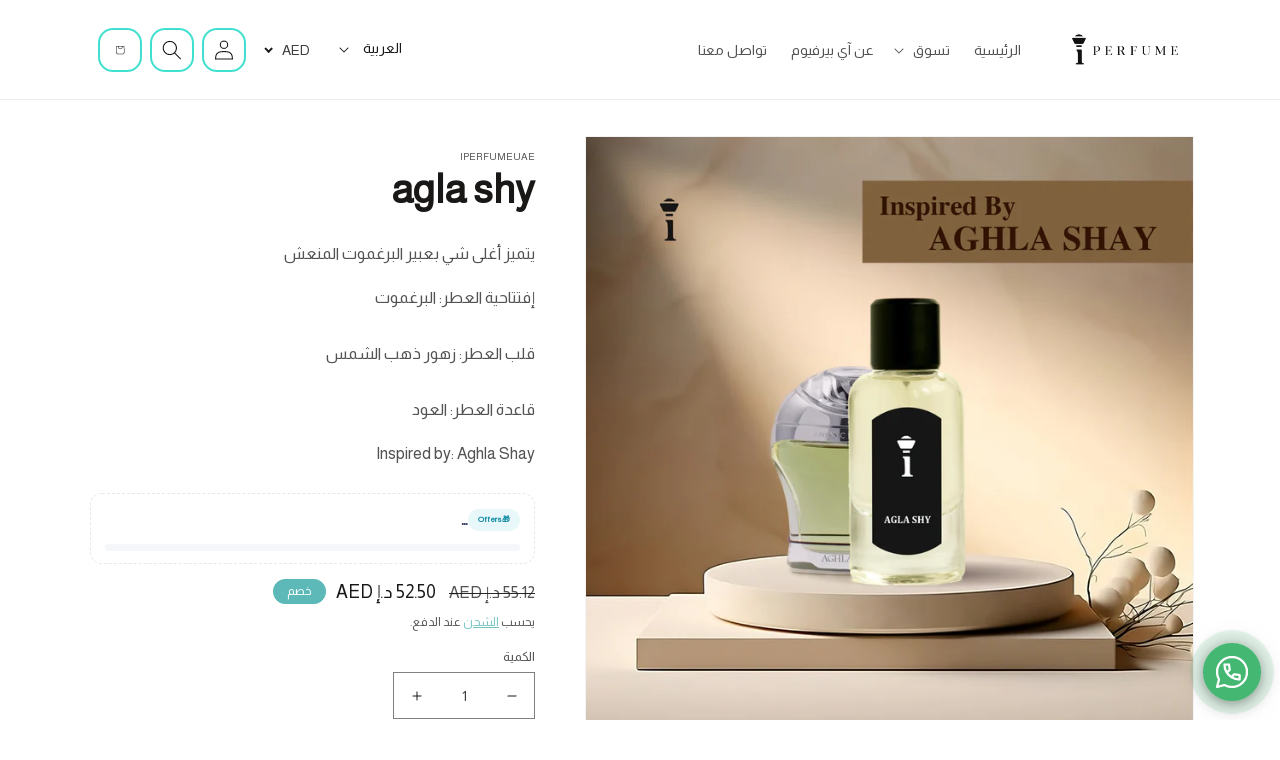

--- FILE ---
content_type: text/css
request_url: https://iperfume.ae/cdn/shop/t/9/assets/rtl.css?v=85973961644954619501746385310
body_size: -132
content:
@import"https://fonts.googleapis.com/css2?family=Almarai&display=swap";body,h1,h2,h3,h4,h5,h6,p,blockquote,li,a,*:not(.fa):not([class*=pe-]):not(.lni){font-family:Almarai!important;letter-spacing:0!important}body,html{direction:rtl}.icon-arrow{transform:scaleX(-1)}.card-information,.card__information{text-align:right!important}.toolbar-icons .doubly-wrapper{float:left!important;margin-left:0!important}.toolbar-icons .doubly-nice-select{float:left!important;border:0px!important;padding-right:12px!important;padding-left:30px!important;text-align:right!important}.toolbar-icons .flags{margin:10px 0 0 4px!important;float:right!important}.toolbar-icons .doubly-nice-select.right .list{right:auto!important;left:0!important;overflow:hidden!important}.toolbar-icons .doubly-nice-select .option{padding-right:18px!important;padding-left:52px!important;text-align:right!important}.toolbar-icons .doubly-nice-select:after{left:0!important;right:90px!important}button.shopify-payment-button__button{font-size:0px!important}button.shopify-payment-button__button:before{content:"\627\634\62a\631\650  \627\644\622\646";font-size:16px;padding:9px 1.4em;min-height:44px}.currency-selector .doubly-wrapper{float:left!important;margin-left:0!important}.doubly-wrapper{float:left!important;margin-left:18px;margin-right:0}.currency-selector .doubly-nice-select{float:left!important;border:0px!important;padding-right:10px!important;padding-left:18px!important;background:none;height:unset;line-height:40px!important}.currency-selector .flags{margin:0 0 0 4px!important;float:right!important}.currency-selector .doubly-nice-select.right .list{right:auto!important;left:0!important}.currency-selector .doubly-nice-select .option{padding-right:18px!important;padding-left:18px!important;text-align:right!important}.currency-selector .doubly-nice-select:after{left:0!important;right:53px!important;height:4px;right:14px;top:7px;width:4px}.footer__copyright{text-align:center!important}
/*# sourceMappingURL=/cdn/shop/t/9/assets/rtl.css.map?v=85973961644954619501746385310 */
